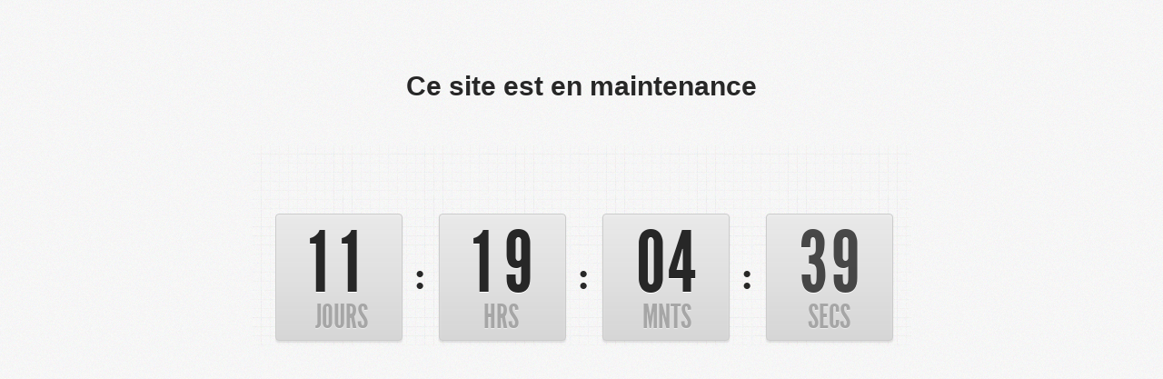

--- FILE ---
content_type: text/html
request_url: http://polyconcrete-maroc.ma/
body_size: 447
content:
<!DOCTYPE html>

<html>

<head>

	<meta charset="utf-8" />

	<title>En maintenance</title>

	<!-- CSS -->
	<link rel="stylesheet" href="css/reset.css">
	<link rel="stylesheet" href="fonts/stylesheet.css">
	<link rel="stylesheet" href="css/style.css">

	<!--[if lt IE 9]>
		<link rel="stylesheet" href="css/ie.css">
	<![endif]-->

	<!-- IE fix for HTML5 tags -->
	<!--[if lt IE 9]>
		<script src="http://html5shiv.googlecode.com/svn/trunk/html5.js"></script>
	<![endif]-->

	<!-- jQuery and Modernizr-->
	<script src="https://ajax.googleapis.com/ajax/libs/jquery/1.7.2/jquery.min.js"></script>
	<script src="js/modernizr.custom.js"></script>

	<!-- Countdown timer and other animations -->
	<script src="js/jquery.countdown.js"></script>
	<script src="js/script.js"></script>

</head>

<body>

	<header>
		<h1>Ce site est en maintenance</h1>
		
	</header>

	<div id="main">
		

		<div id="counter"></div>

	</div>

</body>

</html>


--- FILE ---
content_type: text/css
request_url: http://polyconcrete-maroc.ma/css/reset.css
body_size: 582
content:

/* ------- This is the CSS Reset ------- */

html, body, div, span, applet, object, iframe,
h1, h2, h3, h4, h5, h6, p, blockquote, pre, a, 
abbr, acronym, address, big, cite, code, del,
dfn, em, img, ins, kbd, q, s, samp, small,
strike, strong, sub, sup, tt, var, u, i, center,
dl, dt, dd, ol, ul, li, fieldset, form, label,
legend, table, caption, tbody, tfoot, thead, tr,
th, td, article, aside, canvas, details, embed,
figure, figcaption, footer, header, hgroup, menu,
nav, output, ruby, section, summary, time, mark, audio, video {
	margin: 0;
	padding: 0;
	border: 0;
	font-size: 100%;
	font: inherit;
	vertical-align: baseline;
}

/* ------- HTML5 display-role reset for older browsers ------- */

article, aside, details, figcaption, figure, footer, header, hgroup, menu, nav, section {
	display: block;
}
body {
	line-height: 1;
}
ol, ul {
	list-style: none;
}
blockquote, q {
	quotes: none;
}
blockquote:before, blockquote:after, q:before, q:after {
	content: '';
	content: none;
}
table {
	border-collapse: collapse;
	border-spacing: 0;
}



--- FILE ---
content_type: text/css
request_url: http://polyconcrete-maroc.ma/css/style.css
body_size: 1744
content:
/* -------------------------------------------------------

	Description: Minimal Coming Soon Page
	Version: 1.0

	Designed by Stelian Subotin (1stwebdesigner.com)
	Coded by Anli Zaimi (azmind.com) for 1stwebdesigner.com

------------------------------------------------------- */



body {
	background: url(../images/body-pattern.jpg) top left repeat;
	font-family: Arial, Helvetica, sans-serif;
	padding-bottom: 40px;
}



/* ---- Header ---- */

header {
	width: 720px;
	margin: 80px auto 0 auto;
}

header h1 {
	font-size: 30px;
	font-weight: bold;
	color: #272727;
	text-shadow: 0 1px 0 #fff;
	text-align:center;
}

header p {
	margin: 20px 0 0 3px;
	font-size: 14px;
	color: #272727;
}



/* ---- Main Area ---- */

#main {
	position: relative;
	width: 700px;
	margin: 50px auto 0 auto;
	padding: 20px 0 0 25px;
	background: url(../images/main-content-pattern.jpg) top left repeat;
}



/* ---- Links ---- */

#links {
	width: 700px;
	font-size: 12px;
	font-weight: bold;
	color: #aaa;
	line-height: 18px;
	overflow: hidden;
}

#links a {
	position: relative;
	color: #aaa;
	text-decoration: none;
}

#links a:hover {
	color: #aaa;
	text-decoration: none;
}

.home, .support, .browser, .books, .download, .ups {
	float: left;
	width: 180px;
	margin-left: 42px;
	padding-left: 25px;
}

.home { background: url(../images/home.png) left center no-repeat; margin-left: 0; }
.support { background: url(../images/support.png) left center no-repeat; }
.browser { background: url(../images/browser.png) left center no-repeat; clear: right; }

.books, .download, .ups { margin-top: 10px; }

.books { background: url(../images/books.png) left center no-repeat; margin-left: 0; }
.download { background: url(../images/download.png) left center no-repeat; }
.ups { background: url(../images/ups.png) left center no-repeat; clear: right; }



/* ---- Counter ---- */

#counter {
	width: 700px;
	height: 145px;
	margin: 55px auto 0 auto;
	font-family: 'LeagueGothicRegular', Arial, Helvetica, sans-serif;
	font-size: 92px;
	color: #272727;
	text-shadow: 0 1px 0 #fff;
	overflow: hidden;
}

.countDays, .countHours, .countMinutes, .countSeconds {
	float: left;
	width: 102px;
	height: 138px;
	padding-left: 36px;
	background: #e7e7e7;
	background-image: -webkit-gradient(linear, left top, left bottom, from(rgba(255,255,255,.1)), to(rgba(0,0,0,.07)));
	background-image: -webkit-linear-gradient(top, rgba(255,255,255,.1), rgba(0,0,0,.07));
	background-image: -moz-linear-gradient(top, rgba(255,255,255,.1), rgba(0,0,0,.07)); 
	background-image: -ms-linear-gradient(top, rgba(255,255,255,.1), rgba(0,0,0,.07)); 
	background-image: -o-linear-gradient(top, rgba(255,255,255,.1), rgba(0,0,0,.07));
	background-image: linear-gradient(top, rgba(255,255,255,.1), rgba(0,0,0,.07));
	border: 1px solid #ccc;
	-moz-border-radius: 4px;
	-webkit-border-radius: 4px;
	border-radius: 4px;
	-moz-box-shadow:
		0 2px 3px 0 rgba(255,255,255,.2) inset,
		0 2px 2px 0 rgba(0,0,0,.1);
	-webkit-box-shadow:
		0 2px 3px 0 rgba(255,255,255,.2) inset,
		0 2px 2px 0 rgba(0,0,0,.1);
	box-shadow:
		0 2px 3px 0 rgba(255,255,255,.2) inset,
		0 2px 2px 0 rgba(0,0,0,.1);
}

.points {
	float: left;
	width: 40px;
	margin: 0;
	font-family: Georgia, serif;
	font-size: 44px;
	font-weight: bold;
	text-align: center;
	line-height: 138px;
	text-shadow: none;
}

.position {
	position: relative;
	float: left;
	width: 35px;
	height: 92px;
	margin: 8px 0 0 0;
}

.digit {
	position: absolute;
	top: 0;
	left: 0;
}

.boxName {
	float: left;
	width: 80px;
	margin: -5px 0 0 7px;
	font-size: 36px;
	color: #a6a6a6;
	text-shadow: 0 1px 0 rgba(255,255,255,.5);
}

.Hours { margin-left: 5px; }
.Seconds { margin-left: 2px; }



/* ---- Subscription Form ---- */

form {
	position: relative;
	margin: 40px auto 0 auto;
}

.email {
	width: 498px;
	height: 35px;
	padding: 0 15px;
	background: #f1f1f1;
	background-image: -webkit-gradient(linear, left top, left bottom, from(rgba(255,255,255,.02)), to(rgba(0,0,0,.02)));
	background-image: -webkit-linear-gradient(top, rgba(255,255,255,.02), rgba(0,0,0,.02));
	background-image: -moz-linear-gradient(top, rgba(255,255,255,.02), rgba(0,0,0,.02)); 
	background-image: -ms-linear-gradient(top, rgba(255,255,255,.02), rgba(0,0,0,.02)); 
	background-image: -o-linear-gradient(top, rgba(255,255,255,.02), rgba(0,0,0,.02));
	background-image: linear-gradient(top, rgba(255,255,255,.02), rgba(0,0,0,.02));
	border: 1px solid #cbcbcb;
	-moz-box-shadow: 0 2px 3px 0 rgba(0,0,0,.1) inset;
	-webkit-box-shadow: 0 2px 3px 0 rgba(0,0,0,.1) inset;
	box-shadow: 0 2px 3px 0 rgba(0,0,0,.1) inset;
	-moz-border-radius: 4px;
	-webkit-border-radius: 4px;
	border-radius: 4px;
	font-family: Arial, Helvetica, sans-serif;
	font-size: 13px;
	color: #b3b2b2;
	font-style: italic;
}

.email:focus {
	outline: 0;
	border: 1px solid #c0c0c0;
	-moz-box-shadow: 0 2px 3px 0 rgba(0,0,0,.2) inset;
	-webkit-box-shadow: 0 2px 3px 0 rgba(0,0,0,.2) inset;
	box-shadow: 0 2px 3px 0 rgba(0,0,0,.2) inset;
}

.submit {
	width: 140px;
	height: 37px;
	margin: 0 0 0 5px;
	padding: 0;
	background: #888;
	background-image: -webkit-gradient(linear, left top, left bottom, from(rgba(255,255,255,.1)), to(rgba(0,0,0,.1)));
	background-image: -webkit-linear-gradient(top, rgba(255,255,255,.1), rgba(0,0,0,.1));
	background-image: -moz-linear-gradient(top, rgba(255,255,255,.1), rgba(0,0,0,.1)); 
	background-image: -ms-linear-gradient(top, rgba(255,255,255,.1), rgba(0,0,0,.1)); 
	background-image: -o-linear-gradient(top, rgba(255,255,255,.1), rgba(0,0,0,.1));
	background-image: linear-gradient(top, rgba(255,255,255,.1), rgba(0,0,0,.1));
	border: 1px solid #636363;
	-moz-box-shadow:
		0 1px 2px 0 rgba(253,252,252,.35) inset,
		0 -1px 2px 0 rgba(0,0,0,.15) inset;
	-webkit-box-shadow:
		0 1px 2px 0 rgba(253,252,252,.35) inset,
		0 -1px 2px 0 rgba(0,0,0,.15) inset;
	box-shadow:
		0 1px 2px 0 rgba(253,252,252,.35) inset,
		0 -1px 2px 0 rgba(0,0,0,.15) inset;
	-moz-border-radius: 4px;
	-webkit-border-radius: 4px;
	border-radius: 4px;
	font-family: Arial, Helvetica, sans-serif;
	font-size: 13px;
	font-weight: bold;
	color: #fff;
	text-shadow: 0 1px 0 rgba(0,0,0,.35);
	line-height: 13px;
	cursor: pointer;
}

.submit:hover {
	background-image: -webkit-gradient(linear, left bottom, left top, from(rgba(255,255,255,.1)), to(rgba(0,0,0,.1)));
	background-image: -webkit-linear-gradient(bottom, rgba(255,255,255,.1), rgba(0,0,0,.1));
	background-image: -moz-linear-gradient(bottom, rgba(255,255,255,.1), rgba(0,0,0,.1)); 
	background-image: -ms-linear-gradient(bottom, rgba(255,255,255,.1), rgba(0,0,0,.1)); 
	background-image: -o-linear-gradient(bottom, rgba(255,255,255,.1), rgba(0,0,0,.1));
	background-image: linear-gradient(bottom, rgba(255,255,255,.1), rgba(0,0,0,.1));
	-moz-box-shadow: 0 1px 2px 0 rgba(0,0,0,.15) inset;
	-webkit-box-shadow: 0 1px 2px 0 rgba(0,0,0,.15) inset;
	box-shadow: 0 1px 2px 0 rgba(0,0,0,.15) inset;
}

.submit:active {
	-moz-box-shadow:
		0 1px 2px 0 rgba(0,0,0,.15) inset,
		0 3px 13px 3px rgba(0,0,0,.3) inset;
	-webkit-box-shadow:
		0 1px 2px 0 rgba(0,0,0,.15) inset,
		0 3px 13px 3px rgba(0,0,0,.3) inset;
	box-shadow:
		0 1px 2px 0 rgba(0,0,0,.15) inset,
		0 3px 13px 3px rgba(0,0,0,.3) inset;
	color: #ddd;
}

.popup {
	position: absolute;
	top: 45px;
	left: 0;
	width: 140px;
	padding: 10px;
	background: #e7e7e7;
	-moz-border-radius: 4px;
	-webkit-border-radius: 4px;
	border-radius: 4px;
	-moz-box-shadow: 0 2px 2px 0 rgba(0,0,0,.1);
	-webkit-box-shadow: 0 2px 2px 0 rgba(0,0,0,.1);
	box-shadow: 0 2px 2px 0 rgba(0,0,0,.1);
	font-family: Arial, Helvetica, sans-serif;
	font-size: 13px;
	color: #888;
}


/* ---- Social Media Arrow ---- */

.social-media-arrow {
	position: absolute;
	top: 125px;
	right: -95px;
	width: 108px;
	height: 256px;
	background: url(../images/social-media-arrow.png) top left no-repeat;
}



/* ---- Footer ---- */

footer {
	width: 700px;
	margin: 0 auto;
	padding: 35px 0 25px 0;
	overflow: hidden;
}

footer ul {
	float: right;
	width: 125px;
	height: 22px;
}

footer ul li {
	float: left;
}

footer a {
	position: relative;
	display: block;
	margin-left: 10px;
}

.digg {
	width: 10px;
	height: 16px;
	background: url(../images/digg.png) center center no-repeat;
}

.twitter {
	width: 21px;
	height: 16px;
	background: url(../images/twitter.png) center center no-repeat;
}

.vimeo {
	width: 16px;
	height: 16px;
	background: url(../images/vimeo.png) center center no-repeat;
}

.skype {
	width: 16px;
	height: 16px;
	background: url(../images/skype.png) center center no-repeat;
}




--- FILE ---
content_type: text/javascript
request_url: http://polyconcrete-maroc.ma/js/script.js
body_size: 631
content:

$(document).ready(function(){


	/* ---- Countdown timer ---- */

	$('#counter').countdown({
		timestamp : (new Date()).getTime() + 1019081200
		//51*24*60*60*1000
	});


	/* ---- Animations ---- */

	$('#links a').hover(
		function(){ $(this).animate({ left: 3 }, 'fast'); },
		function(){ $(this).animate({ left: 0 }, 'fast'); }
	);

	$('footer a').hover(
		function(){ $(this).animate({ top: 3 }, 'fast'); },
		function(){ $(this).animate({ top: 0 }, 'fast'); }
	);


	/* ---- Using Modernizr to check if the "required" and "placeholder" attributes are supported ---- */

	if (!Modernizr.input.placeholder) {
		$('.email').val('Input your e-mail address here...');
		$('.email').focus(function() {
			if($(this).val() == 'Input your e-mail address here...') {
				$(this).val('');
			}
		});
	}

	// for detecting if the browser is Safari
	var browser = navigator.userAgent.toLowerCase();

	if(!Modernizr.input.required || (browser.indexOf("safari") != -1 && browser.indexOf("chrome") == -1)) {
		$('form').submit(function() {
			$('.popup').remove();
			if(!$('.email').val() || $('.email').val() == 'Input your e-mail address here...') {
				$('form').append('<p class="popup">Please fill out this field.</p>');
				$('.email').focus();
				return false;
			}
		});
		$('.email').keydown(function() {
			$('.popup').remove();
		});
		$('.email').blur(function() {
			$('.popup').remove();
		});
	}


});

